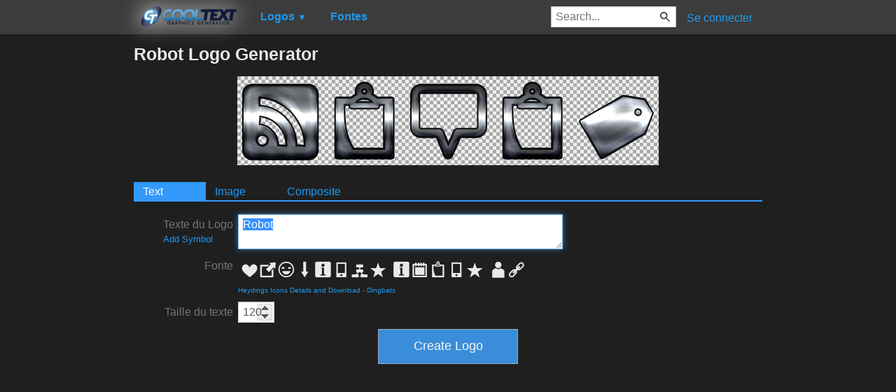

--- FILE ---
content_type: text/html; charset=utf-8
request_url: https://www.google.com/recaptcha/api2/aframe
body_size: 267
content:
<!DOCTYPE HTML><html><head><meta http-equiv="content-type" content="text/html; charset=UTF-8"></head><body><script nonce="b6kBaqUL57NgUoahH05vQg">/** Anti-fraud and anti-abuse applications only. See google.com/recaptcha */ try{var clients={'sodar':'https://pagead2.googlesyndication.com/pagead/sodar?'};window.addEventListener("message",function(a){try{if(a.source===window.parent){var b=JSON.parse(a.data);var c=clients[b['id']];if(c){var d=document.createElement('img');d.src=c+b['params']+'&rc='+(localStorage.getItem("rc::a")?sessionStorage.getItem("rc::b"):"");window.document.body.appendChild(d);sessionStorage.setItem("rc::e",parseInt(sessionStorage.getItem("rc::e")||0)+1);localStorage.setItem("rc::h",'1762536457255');}}}catch(b){}});window.parent.postMessage("_grecaptcha_ready", "*");}catch(b){}</script></body></html>